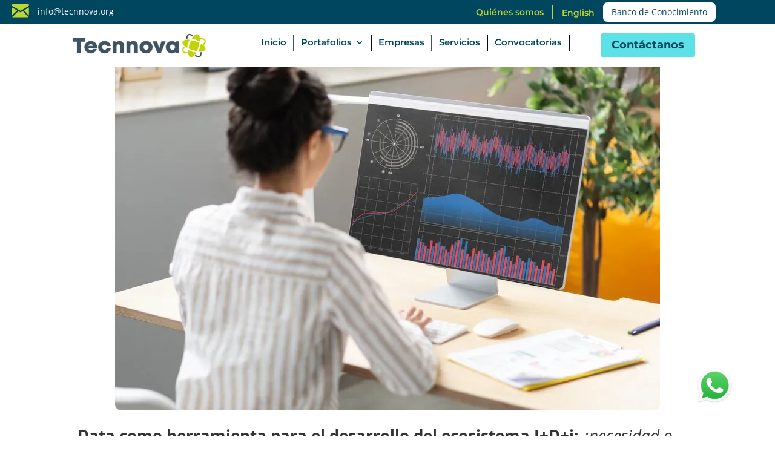

--- FILE ---
content_type: text/css
request_url: https://tecnnova.org/wp-content/plugins/tecnnova-search/public/css/tecnnova-search-public.css?ver=1.0.0
body_size: 663
content:
/**
 * All of the CSS for your public-facing functionality should be
 * included in this file.
 */

.tecnnova-search {
    display: flex;
    gap: 20px;
    padding: 40px;
    border: 1px solid #ddd;
    border-radius: 12px;
    margin: auto;
}

.tecnnova-search input{
    border-radius: 30px !important;
    padding: 10px 20px !important;
    border: 2px solid #c2d501 !important;
    width: 50% !important;
    font-weight: 600;
    font-size: 16px;
}

.tecnnova-search select{
    border-radius: 30px !important;
    padding: 10px 20px !important;
    border: 2px solid #c2d501 !important;
    width: 25% !important;
    font-weight: 600;
    font-size: 16px;
}

.tecnnova-search input[type=submit]{
    background: #c2d501 !important;
    cursor: pointer;
}

.tecnnova-result-grid {
    margin-top: 40px;
    display: grid;
    grid-template-columns: 1fr 1fr 1fr;
    gap: 25px;
}

.tecnnova-card {
    padding: 20px;
    border-radius: 8px;
    box-shadow: rgba(149, 157, 165, 0.2) 0px 8px 24px;
    position: relative;
    display: flex;
    flex-flow: column;
}

.tecnnova-card-header h3 {
    font-weight: bold !important;
    font-size: 16px !important;
    padding-bottom: 10px !important;
}

.tecnnova-card-header h3:hover {
    color: #8dc73f !important;
}

.tecnnova-card-tags, .tecnnova-card-tags a {
    font-size: 13px !important;
    color: #000;
}

.tecnnova-card-tags a:hover {
    color: #8dc73f;
}

.tecnnova-card-image {
    display: flex;
    position: relative;
} 

.tecnnova-card-image img {
    object-fit: cover;
    min-height: 220px;
    height: 220px;
    width: 100%;
}

.tecnnova-card-image::before {
    content: ' ';
    display: flex;
    position: absolute;
    height: 100%;
    width: 100%;
    background-color: rgba(0, 0, 0, 0.5);
    opacity: 0;
    transition: all ease-in-out 250ms;
}

.tecnnova-card-image:hover::before {
    opacity: 1;
}

.tecnnova-card-button {
    position: absolute;
    display: flex;
    width: 100%;
    height: 100%;
    justify-content: center;
    align-items: center;
}

.tecnnova-card-image .read-more-btn {
    color: #FFF;
    font-weight: 600;
    border: 2px solid #FFF;
    padding: 7px 20px;
    opacity: 0;
    margin-bottom: -60%;
    position: absolute;
    transition: all ease-in-out 250ms;
    border-radius: 4px;
}

.tecnnova-card-image .read-more-btn:hover {
    color: #FFF;
    border: 2px solid #8dc73f;
    background-color: #8dc73f;
}

.tecnnova-card-image:hover .read-more-btn {
    opacity: 1;
    margin-bottom: 0;
}

.tecnnova-card-content p {
    font-size: 14px !important;
}

.tecnnova-card-footer {
    width: 100%;
    height: 100%;
    display: flex;
    flex-flow: column;
    justify-content: end;
}

.tecnnova-card-share {
    padding-top: 20px;
    margin-top: 20px;
    border-top: 1px solid #ccc;
    display: flex;
    flex-flow: wrap;
    justify-content: space-between;
}

.tecnnova-card-share .icons {
    display: flex;
    gap: 10px;
}

.tecnnova-card-share .read-more a {
    color: #8dc740;
    font-weight: 700;
}

.tecnnova-loading {
    padding: 40px;
    display: flex;
    justify-content: center;
    font-weight: 700;
    position: relative;
}

.tecnnova-found-posts {
    font-weight: 700;
    text-align: center;
    display: none;
}

.lds-ripple {
    display: inline-block;
    position: relative;
    width: 80px;
    height: 80px;
}

.lds-ripple div {
    position: absolute;
    border: 4px solid #8dc740;
    opacity: 1;
    border-radius: 50%;
    animation: lds-ripple 1s cubic-bezier(0, 0.2, 0.8, 1) infinite;
}

.lds-ripple div:nth-child(2) {
    animation-delay: -0.5s;
}

@keyframes lds-ripple {
    0% {
        top: 36px;
        left: 36px;
        width: 0;
        height: 0;
        opacity: 0;
    }

    4.9% {
        top: 36px;
        left: 36px;
        width: 0;
        height: 0;
        opacity: 0;
    }

    5% {
        top: 36px;
        left: 36px;
        width: 0;
        height: 0;
        opacity: 1;
    }

    100% {
        top: 0px;
        left: 0px;
        width: 72px;
        height: 72px;
        opacity: 0;
    }
}

@media(max-width: 768px){
    .tecnnova-result-grid {
        grid-template-columns: 1fr 1fr;
    }

    .tecnnova-search input, .tecnnova-search select{
        width: 50% !important;
    }
}

@media(max-width: 680px){
    .tecnnova-search {
        flex-flow: wrap;
    }

    .tecnnova-result-grid {
        grid-template-columns: 1fr;
    }

    .tecnnova-search input, .tecnnova-search select{
        width: 100% !important;
    }
}



--- FILE ---
content_type: application/x-javascript
request_url: https://tecnnova.org/wp-content/plugins/tecnnova-search/public/js/tecnnova-search-public.js?ver=1.0.0
body_size: 886
content:
(function( $ ) {
	'use strict';

	/**
	 * All of the code for your public-facing JavaScript source
	 * should reside in this file.
	 *
	 * Note: It has been assumed you will write jQuery code here, so the
	 * $ function reference has been prepared for usage within the scope
	 * of this function.
	 *
	 * This enables you to define handlers, for when the DOM is ready:
	 *
	 * $(function() {
	 *
	 * });
	 *
	 * When the window is loaded:
	 *
	 * $( window ).load(function() {
	 *
	 * });
	 *
	 * ...and/or other possibilities.
	 *
	 * Ideally, it is not considered best practise to attach more than a
	 * single DOM-ready or window-load handler for a particular page.
	 * Although scripts in the WordPress core, Plugins and Themes may be
	 * practising this, we should strive to set a better example in our own work.
	 */


	$(document).ready(function(){

		let infiteScroll = true;
		let loading = false;
		let page = 1;

		let debounceTimer;

		let textField = '#tecnnova-search';
		let categoryField = '#tecnnova-category';
		let subCategoryField = '#tecnnova-subcategory';

		Object.values(active_categories).forEach( category => {
			$(categoryField).append(
				'<option value="' + category.term_id + '">' + category.name + '</option>'
			);
		});

		function setCategories(){
			let taxonomy = '';
			let subcategories = false;

			$(subCategoryField).attr('disabled', true);
			$(subCategoryField).html('<option value="">Sector</option>');

			Object.values(active_categories).forEach( category => {
				if( category.term_id == $(categoryField).val() ){
					taxonomy = category.taxonomy;

					if(category.subcategories ){
						subcategories = category.subcategories;
					}
				}
			});

			if( subcategories ) {
				$(subCategoryField).removeAttr('disabled');

				Object.values(subcategories).forEach( subCategory => {
					$(subCategoryField).append(
						'<option value="' + subCategory.term_id + '">' + subCategory.name + '</option>'
					);
				});
			}

			$(categoryField).data('taxonomy', taxonomy);
		}

		function animatedLoading () {
			return `
				<div class="tecnnova-loading">
					<div class="lds-ripple">
						<div></div>
						<div></div>
					</div>
				</div>`;
		}

		function searchForm() {

			$('.tecnnova-search-content').html(animatedLoading());

			let data = { 
				paged: 1,
				search: $(textField).val(),
				category: $(categoryField).val(),
				subcategory: $(subCategoryField).val(),
				taxonomy: $(categoryField).data('taxonomy')
			}

			$.ajax({
				type: 'GET',
				url: current_url,
				data: data,
				success: response => {
					$('.tecnnova-search-content').html($(response).find('.tecnnova-result-grid'));
				},
				error: error => {
					console.error(error);
				}
			});
		}

		function infiniteScroll() {
			let scrollTop = $(window).scrollTop();
			let containerHeight = $('.tecnnova-result-grid').height();
			let windowHeight = $(window).height();

			if (!loading && scrollTop > containerHeight - windowHeight - 200) {

				$('.tecnnova-search-content').append(animatedLoading());

				loading = true;
				page++;

				let data = { 
					paged: page,
					search: $(textField).val(),
					category: $(categoryField).val(),
					subcategory: $(subCategoryField).val(),
					taxonomy: $(categoryField).data('taxonomy')
				}

				$.ajax({
					type: 'GET',
					url: current_url,
					data: data,
					success: response => {
						$('.tecnnova-search-content').append($(response).find('.tecnnova-result-grid'));
						$(document).find('.tecnnova-loading').remove();
						loading = false;

						if($(response).find('.end-content').length){
							infiteScroll = false;
						}
					},
					error: error => {
						console.error(error);
						$(document).find('.tecnnova-loading').remove();
						loading = false;
					}
				});
			}
		}

		function debounceSearch() {
            clearTimeout(debounceTimer);
            debounceTimer = setTimeout(() => {
            	searchForm();
            }, 1000);
        }

		$(document).on('change', categoryField, () => {
			setCategories();
			searchForm();
			infiteScroll = true;
		});

		$(document).on('change', subCategoryField, () => {
			searchForm();
			infiteScroll = true;
		});

		$(document).on('input', textField, () => {
			debounceSearch();
			infiteScroll = true;
		})

		$(window).scroll(function() {
			if(infiteScroll) {
				infiniteScroll();
			}
		});

	});

})( jQuery );
